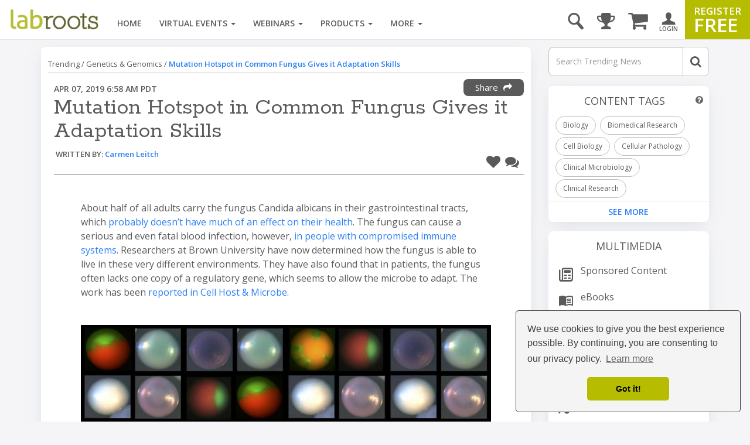

--- FILE ---
content_type: text/html; charset=utf-8
request_url: https://www.google.com/recaptcha/api2/aframe
body_size: 182
content:
<!DOCTYPE HTML><html><head><meta http-equiv="content-type" content="text/html; charset=UTF-8"></head><body><script nonce="GMd38OtWBTlxPqR6Laz2IQ">/** Anti-fraud and anti-abuse applications only. See google.com/recaptcha */ try{var clients={'sodar':'https://pagead2.googlesyndication.com/pagead/sodar?'};window.addEventListener("message",function(a){try{if(a.source===window.parent){var b=JSON.parse(a.data);var c=clients[b['id']];if(c){var d=document.createElement('img');d.src=c+b['params']+'&rc='+(localStorage.getItem("rc::a")?sessionStorage.getItem("rc::b"):"");window.document.body.appendChild(d);sessionStorage.setItem("rc::e",parseInt(sessionStorage.getItem("rc::e")||0)+1);localStorage.setItem("rc::h",'1768911321138');}}}catch(b){}});window.parent.postMessage("_grecaptcha_ready", "*");}catch(b){}</script></body></html>

--- FILE ---
content_type: image/svg+xml
request_url: https://images.labroots.com/icons/LR/LR-Advertising.svg
body_size: 3482
content:
<?xml version="1.0" encoding="utf-8"?>
<!-- Generator: Adobe Illustrator 26.2.1, SVG Export Plug-In . SVG Version: 6.00 Build 0)  -->
<svg version="1.1" id="Layer_1" xmlns="http://www.w3.org/2000/svg" xmlns:xlink="http://www.w3.org/1999/xlink" x="0px" y="0px"
	 viewBox="0 0 75 75" style="enable-background:new 0 0 75 75;" xml:space="preserve">
<style type="text/css">
	.st0{fill:#5A5A5A;}
	.st1{fill:#B2BE00;}
	.st2{fill:none;}
</style>
<g id="a">
</g>
<g>
	<g id="Component_17_1_00000142168132029739879140000016612173158682205616_" transform="translate(198.917 201.084)">
		<path id="Path_128_00000030465668990737316080000010916895805691408268_" class="st0" d="M-133.6-181.6L-133.6-181.6
			c-0.6,0-1-0.5-1-1l0.2-6.9c0-0.5,0.5-1,1-1s1,0.5,1,1l-0.2,6.9C-132.7-182-133.1-181.6-133.6-181.6z"/>
		<g id="Group_109_00000137828231376340759350000008260798338246537906_">
			<path id="Path_129_00000051365700952057083530000013182384052117200024_" class="st1" d="M-167.2-134.2
				c-15.8,0-28.6-12.8-28.6-28.6s12.8-28.6,28.6-28.6c8.7,0,16.9,4,22.4,10.8c0.3,0.4,0.3,1-0.2,1.4c-0.4,0.3-1,0.3-1.4-0.2l0,0
				c-9.1-11.4-25.8-13.3-37.3-4.2c-11.4,9.1-13.3,25.8-4.2,37.3c9.1,11.4,25.8,13.3,37.3,4.2c9.3-7.4,12.5-20.1,7.9-31
				c-0.2-0.5,0-1.1,0.5-1.3c0.5-0.2,1.1,0,1.3,0.5c0,0,0,0,0,0c6.1,14.6-0.7,31.3-15.3,37.5C-159.7-134.9-163.4-134.2-167.2-134.2
				L-167.2-134.2z"/>
			<path id="Path_130_00000051364012898610619710000007173403010283941018_" class="st1" d="M-167.2-153.9c-4.9,0.1-8.9-3.8-9-8.7
				c-0.1-4.9,3.8-8.9,8.7-9c0.5,0,1,0.4,1,1c0,0.5-0.4,1-1,1l0,0c-3.8,0.1-6.8,3.3-6.7,7.1c0.1,3.8,3.3,6.8,7.1,6.7
				c2.4-0.1,4.6-1.4,5.8-3.5c0.3-0.5,0.9-0.6,1.3-0.4c0.5,0.3,0.6,0.9,0.4,1.3l0,0C-161.1-155.7-164-153.9-167.2-153.9z"/>
			<path id="Path_131_00000096779771723420582360000013016270280502121631_" class="st1" d="M-167.2-143.8
				c-10.5,0-18.9-8.5-18.9-18.9c0-10.5,8.5-18.9,18.9-18.9c5.2,0,10.2,2.2,13.8,6c0.4,0.4,0.4,1,0,1.4c-0.4,0.4-1,0.4-1.4,0l0,0
				c-3.2-3.4-7.7-5.4-12.4-5.3c-9.4,0-16.9,7.6-16.9,17c0,9.4,7.6,16.9,17,16.9c9.4,0,16.9-7.6,16.9-17c0-1.8-0.3-3.5-0.8-5.2
				c-0.1-0.5,0.2-1.1,0.7-1.2c0.5-0.1,1,0.1,1.2,0.6c3.2,10-2.3,20.6-12.3,23.8C-163.3-144.1-165.3-143.8-167.2-143.8L-167.2-143.8z
				"/>
			<path id="Path_132_00000003086266832982245670000015207923952936534145_" class="st0" d="M-166.5-162.2c-0.5,0-1-0.4-1-1
				c0-0.3,0.2-0.7,0.5-0.8l32.9-19.4c0.5-0.3,1.1-0.1,1.3,0.4c0.3,0.5,0.1,1.1-0.3,1.3l-32.9,19.4
				C-166.1-162.3-166.3-162.2-166.5-162.2z"/>
			<path id="Path_133_00000183239973317697482230000003391215962676978879_" class="st0" d="M-161.9-172.9l6,10.4
				c0.2,0.4,0.1,0.9-0.3,1.1c-0.1,0.1-0.3,0.1-0.4,0.1l-11.2-0.5c-0.4,0-0.8-0.4-0.8-0.8c0-0.1,0-0.2,0.1-0.3l5.2-10
				c0.2-0.4,0.7-0.5,1.1-0.3C-162.1-173.1-162-173-161.9-172.9z"/>
			<path id="Path_134_00000039848367549621108200000004426725393998689945_" class="st0" d="M-138.9-178.5L-138.9-178.5
				c-0.6,0-1-0.5-1-1l0.2-6.9c0-0.5,0.5-1,1-1s1,0.5,1,1l-0.2,6.9C-137.9-178.9-138.3-178.5-138.9-178.5z"/>
			<path id="Path_135_00000065787942940919508610000002943789085162304411_" class="st0" d="M-127.4-178.5c-0.2,0-0.3,0-0.4-0.1
				l-6.2-3.1c-0.5-0.2-0.7-0.8-0.5-1.3c0.2-0.5,0.8-0.7,1.3-0.5c0,0,0,0,0,0l6.2,3.1c0.5,0.2,0.7,0.8,0.4,1.3
				C-126.7-178.7-127.1-178.5-127.4-178.5L-127.4-178.5z"/>
			<path id="Path_136_00000166673690150883535410000011502828363223958171_" class="st0" d="M-132.6-175.3c-0.2,0-0.3,0-0.4-0.1
				l-6.2-3.1c-0.5-0.2-0.7-0.8-0.4-1.3c0.2-0.5,0.8-0.7,1.3-0.4l6.2,3.1c0.5,0.2,0.7,0.8,0.4,1.3
				C-131.9-175.5-132.3-175.3-132.6-175.3L-132.6-175.3z"/>
		</g>
	</g>
	<rect class="st2" width="75" height="75"/>
</g>
</svg>


--- FILE ---
content_type: image/svg+xml
request_url: https://images.labroots.com/icons/Social%20Media/LR%20Gray/Social-Youtube.svg
body_size: 604
content:
<svg xmlns="http://www.w3.org/2000/svg" viewBox="0 0 24 24"><defs><style>.cls-1{fill:#5a5a5a;}.cls-2{fill:#fff;}.cls-3{fill:none;}</style></defs><g id="Layer_2" data-name="Layer 2"><g id="Layer_1-2" data-name="Layer 1"><g id="Group_161" data-name="Group 161"><path id="Path_225" data-name="Path 225" class="cls-1" d="M19.06,21.93H4.94A2.94,2.94,0,0,1,2,19V4.93A2.94,2.94,0,0,1,4.94,2H19.06A2.94,2.94,0,0,1,22,4.93h0V19a2.94,2.94,0,0,1-2.94,2.94Z"/><path id="Path_226" data-name="Path 226" class="cls-2" d="M16.49,7.07h-9A2.56,2.56,0,0,0,5,9.62v4.69a2.56,2.56,0,0,0,2.56,2.55h9a2.56,2.56,0,0,0,2.56-2.55V9.62A2.56,2.56,0,0,0,16.49,7.07ZM12.4,13.35,10.21,14.7V9.3l2.19,1.35L14.58,12Z"/></g><rect class="cls-3" width="24" height="24"/></g></g></svg>